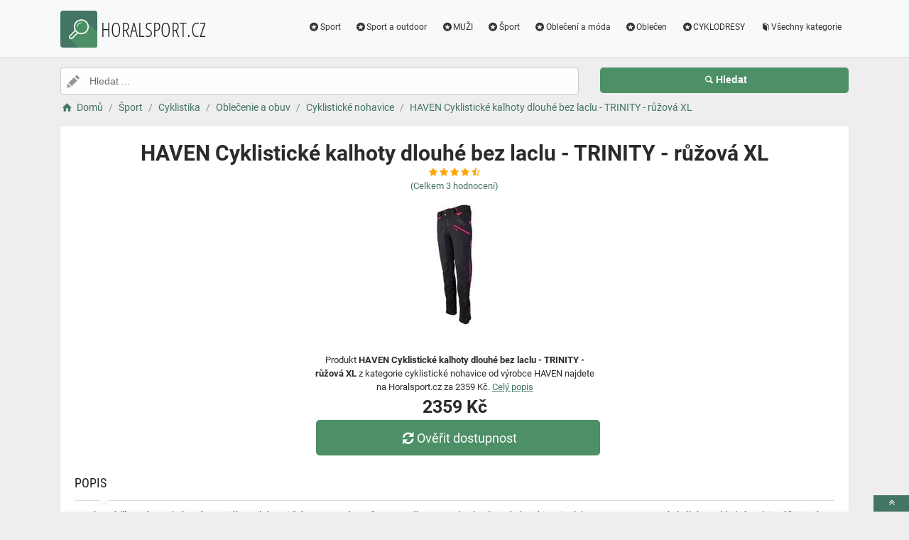

--- FILE ---
content_type: text/html; charset=utf-8
request_url: https://www.horalsport.cz/a/haven-cyklisticke-kalhoty-dlouhe-bez-laclu-trinity-ruzova-xl/61078
body_size: 6235
content:
<!DOCTYPE html><html lang=cs><head><script type=text/plain data-cookiecategory=analytics defer>
                (
                    function (w, d, s, l, i) {
                        w[l] = w[l] || [];
                        w[l].push({
                            'gtm.start': new Date().getTime(), event: 'gtm.js'
                        });
                        var f = d.getElementsByTagName(s)[0],
                            j = d.createElement(s),
                            dl = l != 'dataLayer' ? '&l=' + l : '';
                        j.async = true; j.src = 'https://www.googletagmanager.com/gtm.js?id=' + i + dl; f.parentNode.insertBefore(j, f);
                    })(window, document, 'script', 'dataLayer', 'GTM-TV2F6CS');
            </script><meta charset=utf-8><meta name=viewport content="width=device-width, initial-scale=1"><meta name=description content="Produkt HAVEN Cyklistické kalhoty dlouhé bez laclu - TRINITY - růžová XL"><meta name=title content="HAVEN Cyklistické kalhoty dlouhé bez laclu - TRINITY - růžová XL"><meta name=robots content="index, follow"><title>HAVEN Cyklistické kalhoty dlouhé bez laclu - TRINITY - růžová XL | Vybavení na sport, sportovní doplňky</title><link rel=icon type=image/x-icon href=/logo/logo.png><link rel=apple-touch-icon href=/logo/logo.png><link rel=stylesheet href=/Styles/css/pace_flash.min.css><link rel=stylesheet href=/Styles/css/bootstrap.min.css><link rel=stylesheet href=/Styles/css/style.min.css><body><noscript><iframe src="//www.googletagmanager.com/ns.html?id=GTM-TV2F6CS" height=0 width=0 style=display:none;visibility:hidden></iframe></noscript><div id=wrapper><div id=navbar class=header><nav class="navbar fixed-top navbar-site navbar-light bg-light navbar-expand-md" role=navigation><div class=container><div class=navbar-identity><a href="//www.Horalsport.cz/" class="navbar-brand logo logo-title"> <span> <i class="icon-search-2 ln-shadow-logo"></i> </span><span>HORALSPORT.CZ</span> </a> <button aria-label=navbarCollapse data-target=.navbar-collapse data-toggle=collapse class="navbar-toggler pull-right" type=button> <svg width=30 height=30 focusable=false><path stroke=currentColor stroke-width=2 stroke-linecap=round stroke-miterlimit=10 d="M4 7h22M4 15h22M4 23h22" /></svg> </button></div><div class="navbar-collapse collapse"><ul class="nav navbar-nav ml-auto navbar-right"><li class=nav-item><a href=//www.Horalsport.cz/c/sport/45 class=nav-link><i class=icon-star-circled></i>Sport</a><li class=nav-item><a href=//www.Horalsport.cz/c/sport-a-outdoor/585 class=nav-link><i class=icon-star-circled></i>Sport a outdoor</a><li class=nav-item><a href=//www.Horalsport.cz/c/muzi/21 class=nav-link><i class=icon-star-circled></i>MUŽI</a><li class=nav-item><a href=//www.Horalsport.cz/c/sport/454 class=nav-link><i class=icon-star-circled></i>Šport</a><li class=nav-item><a href=//www.Horalsport.cz/c/obleceni-a-moda/50 class=nav-link><i class=icon-star-circled></i>Oblečení a móda</a><li class=nav-item><a href=//www.Horalsport.cz/c/oblecen/607 class=nav-link><i class=icon-star-circled></i>Oblečen</a><li class=nav-item><a href=//www.Horalsport.cz/c/cyklodresy/24 class=nav-link><i class=icon-star-circled></i>CYKLODRESY</a><li class=nav-item><a href=//www.Horalsport.cz/c class=nav-link><i class=icon-book></i>Všechny kategorie</a></ul></div></div></nav></div><div class=main-container><div class="container intro2"><div class="row search-row2 animated fadeInUp searchIntro2"><div class="col-xl-8 col-sm-8 search-col relative"><i class="icon-pencil-2 icon-append2"></i> <input name=searched id=searched class="form-control has-icon" placeholder="Hledat ..."></div><div class="col-xl-4 col-sm-4 search-col"><button onclick="window.location.href='/s/'+encodeURI(document.getElementById('searched').value)" class="btn btn-primary btn-search btn-block" style=margin-left:0.1px> <i class=icon-search></i><strong>Hledat</strong> </button></div></div></div><input type=hidden id=hfSearched name=hfSearched><div class=container><nav aria-label=breadcrumb role=navigation><ol itemscope itemtype=http://schema.org/BreadcrumbList class=breadcrumb><li itemprop=itemListElement itemscope itemtype=http://schema.org/ListItem class=breadcrumb-item><a itemprop=item href="//www.Horalsport.cz/"> <i class=icon-home></i> <span itemprop=name>Domů</span> </a><meta itemprop=position content=1><li itemprop=itemListElement itemscope itemtype=http://schema.org/ListItem class=breadcrumb-item><a itemprop=item href=//www.Horalsport.cz/c/sport/454> <span itemprop=name>Šport</span> </a><meta itemprop=position content=2><li itemprop=itemListElement itemscope itemtype=http://schema.org/ListItem class=breadcrumb-item><a itemprop=item href=//www.Horalsport.cz/c/cyklistika/455> <span itemprop=name>Cyklistika</span> </a><meta itemprop=position content=3><li itemprop=itemListElement itemscope itemtype=http://schema.org/ListItem class=breadcrumb-item><a itemprop=item href=//www.Horalsport.cz/c/oblecenie-a-obuv/456> <span itemprop=name>Oblečenie a obuv</span> </a><meta itemprop=position content=4><li itemprop=itemListElement itemscope itemtype=http://schema.org/ListItem class=breadcrumb-item><a itemprop=item href=//www.Horalsport.cz/c/cyklisticke-nohavice/453> <span itemprop=name>Cyklistické nohavice</span> </a><meta itemprop=position content=5><li itemprop=itemListElement itemscope itemtype=http://schema.org/ListItem class=breadcrumb-item><a itemprop=item href=//www.Horalsport.cz/a/haven-cyklisticke-kalhoty-dlouhe-bez-laclu-trinity-ruzova-xl/61078> <span itemprop=name>HAVEN Cyklistické kalhoty dlouhé bez laclu - TRINITY - růžová XL</span> </a><meta itemprop=position content=6></ol></nav></div><div class=container><div class=row><div class="col-md-12 page-content col-thin-right"><div class="inner inner-box ads-details-wrapper"><div class=detail-header><h1 class=auto-heading>HAVEN Cyklistické kalhoty dlouhé bez laclu - TRINITY - růžová XL</h1><div class="HodnoceniSlevaNovinkaDetail row"><div class=col-md-12><span class="fa fa-star checked"></span> <span class="fa fa-star checked"></span> <span class="fa fa-star checked"></span> <span class="fa fa-star checked"></span> <span class="fa fa-star-half-full checked"></span></div><div class=col-md-12><a rel=nofollow href="//www.Horalsport.cz/exit/a/61078?g=1">(Celkem<span> 3 </span> hodnocení)</a></div><div class=col-md-12></div></div></div><div class=row><div class="col-md-12 imgDetailDiv"><a rel=nofollow href="//www.Horalsport.cz/exit/a/61078?g=2"> <img class=myImg src=/myimages/haven-cyklisticke-kalhoty-dlouhe-bez-laclu-trinity-ruzova-xl248033248033.png onerror="this.src='/images/imgnotfound.jpg'" alt="HAVEN Cyklistické kalhoty dlouhé bez laclu - TRINITY - růžová XL"> </a></div><div class=myDetail-descr><span> Produkt <b>HAVEN Cyklistické kalhoty dlouhé bez laclu - TRINITY - růžová XL</b> z kategorie cyklistické nohavice od výrobce HAVEN najdete na Horalsport.cz za 2359 Kč. <a class=decor-underline rel=nofollow href="//www.Horalsport.cz/exit/a/61078?g=4">Celý popis</a> </span> <span class=priceDetail> 2359 Kč </span> <a class="btn btn-success btn-lg btnBig" rel=nofollow href="//www.Horalsport.cz/exit/a/61078?g=3"> <i class=icon-arrows-cw></i> Ověřit dostupnost </a></div></div><div class=Ads-Details><h2 class=list-title>Popis</h2><div class=row><div class="ads-details-info-description col-md-12 break-word">Excelentní třívrstvý membránový materiál se silním vnitřním tvarovaným počesem a výbornou voduodpudivostí v kombinaci s dobrou paropropustností Ideální pro chladné podzimní či zimní počasí, bi-stretch konstrukce umožňuje neomezený pohyb Výborná ventilace díky dlouhým postranním zipům Možnost stáhnutí pod kolenem a použití jako 3/4 kalhoty Velikost: XL<h2>Velikostní tabulka</h2><table border=1 cellpadding=1 cellspacing=1 class="size-chart-table table-responsive"><thead><tr><th><th>Obvod pasu ( cm)<th>Vnější délka kalhot ( cm)<th>Spodní obvod nohavice ( cm)<tbody><tr><td><strong>XS</strong><td>70<td>103<td>34-42<tr><td><strong>S</strong><td>76<td>108<td>34-46<tr><td><strong>M</strong><td>82<td>110<td>36-48<tr><td><strong>L</strong><td>86<td>112<td>38-50<tr><td><strong>XL</strong><td>92<td>113<td>40-51<tr><td><strong>2XL</strong><td>100<td>118<td>42-55<tr><td><strong>3XL</strong><td>110<td>118<td>44-57</table><h3 class=list-title>Vlastnosti produktu</h3><table><tbody><tr><td>Velikost:<td>XL</table></div></div><div class=myGrid><strong>Ean: <strong class=detail-info-end>8595567505492</strong></strong> <strong> Značka: <span> <a class=detail-info-end href=//www.Horalsport.cz/b/haven/2> HAVEN </a> </span> </strong> <strong> Prodejce: <span> <a class=detail-info-end href=//www.Horalsport.cz/k/holokolo/1> Holokolo </a> </span> </strong></div></div><div class="content-footer text-center"><a class="btn btn-block btn-lg" rel=nofollow href="//www.Horalsport.cz/exit/a/61078?g=7"> <i class=icon-search-1></i> Zjistit více informací od prodejce <img class=sameProductShop src=/eshopsImages/holokolo.png alt=Holokolo> </a></div></div></div></div><div class="col-xl-12 content-box"><div class="row row-featured row-featured-category"><div class="col-xl-12 box-title"><div class=inner><h2>Varianty produktu HAVEN Cyklistické kalhoty dlouhé bez laclu - TRINITY - růžová XL</h2></div></div><div class="col-xl-12 content-box"><div class="row row-featured row-featured-category"><div class="col-md-4 col-6 f-article"><div class="inner innerArticle"><span> <span class="slevanovinka novinka"> Novinka</span> <span class="slevanovinka sleva">Sleva</span> </span> <a aria-label=haven-cyklisticke-kalhoty-dlouhe-bez-laclu-trinity-ruzova-xl-rating class=a-rating rel=nofollow href="//www.Horalsport.cz/exit/a/59234?g=1"> <span class="fa fa-star checked"></span> <span class="fa fa-star checked"></span> <span class="fa fa-star checked"></span> <span class="fa fa-star checked"></span> <span class="fa fa-star-o checked"></span> </a> <a aria-label=haven-cyklisticke-kalhoty-dlouhe-bez-laclu-trinity-ruzova-xl-img rel=nofollow href="//www.Horalsport.cz/exit/a/59234?g=2"> <span class=imgBox> <img loading=lazy class="pictureboxy img-responsive lazy" src=/myimages/haven-cyklisticke-kalhoty-dlouhe-bez-laclu-trinity-ruzova-xl248061248061.png onerror="this.src='/images/imgnotfound.jpg'" alt="HAVEN Cyklistické kalhoty dlouhé bez laclu - TRINITY - růžová XL"> </span> </a> <a aria-label=haven-cyklisticke-kalhoty-dlouhe-bez-laclu-trinity-ruzova-xl-name class=articleName href=//www.Horalsport.cz/a/haven-cyklisticke-kalhoty-dlouhe-bez-laclu-trinity-ruzova-xl/59234> HAVEN Cyklistické kalhoty dlouhé bez laclu - TRINITY - růžová XL </a> <span class=item-price><span class=item-price-discount>2289 K&#x10D;</span> 2539 K&#x10D;</span></div></div><div class="col-md-4 col-6 f-article"><div class="inner innerArticle"><span> <span class="slevanovinka novinka"> Novinka</span> <span class="slevanovinka sleva">Sleva</span> </span> <a aria-label=haven-cyklisticke-kalhoty-dlouhe-bez-laclu-trinity-ruzova-l-rating class=a-rating rel=nofollow href="//www.Horalsport.cz/exit/a/59231?g=1"> <span class="fa fa-star checked"></span> <span class="fa fa-star checked"></span> <span class="fa fa-star checked"></span> <span class="fa fa-star checked"></span> <span class="fa fa-star-o checked"></span> </a> <a aria-label=haven-cyklisticke-kalhoty-dlouhe-bez-laclu-trinity-ruzova-l-img rel=nofollow href="//www.Horalsport.cz/exit/a/59231?g=2"> <span class=imgBox> <img loading=lazy class="pictureboxy img-responsive lazy" src=/myimages/haven-cyklisticke-kalhoty-dlouhe-bez-laclu-trinity-ruzova-l248056248056.png onerror="this.src='/images/imgnotfound.jpg'" alt="HAVEN Cyklistické kalhoty dlouhé bez laclu - TRINITY - růžová L"> </span> </a> <a aria-label=haven-cyklisticke-kalhoty-dlouhe-bez-laclu-trinity-ruzova-l-name class=articleName href=//www.Horalsport.cz/a/haven-cyklisticke-kalhoty-dlouhe-bez-laclu-trinity-ruzova-l/59231> HAVEN Cyklistické kalhoty dlouhé bez laclu - TRINITY - růžová L </a> <span class=item-price><span class=item-price-discount>2699 K&#x10D;</span> 2399 K&#x10D;</span></div></div><div class="col-md-4 col-6 f-article"><div class="inner innerArticle"><span> <span class="slevanovinka novinka"> Novinka</span> <span class="slevanovinka sleva">Sleva</span> </span> <a aria-label=haven-cyklisticke-kalhoty-dlouhe-bez-laclu-trinity-ruzova-s-rating class=a-rating rel=nofollow href="//www.Horalsport.cz/exit/a/59085?g=1"> <span class="fa fa-star checked"></span> <span class="fa fa-star checked"></span> <span class="fa fa-star checked"></span> <span class="fa fa-star checked"></span> <span class="fa fa-star-o checked"></span> </a> <a aria-label=haven-cyklisticke-kalhoty-dlouhe-bez-laclu-trinity-ruzova-s-img rel=nofollow href="//www.Horalsport.cz/exit/a/59085?g=2"> <span class=imgBox> <img loading=lazy class="pictureboxy img-responsive lazy" src=/myimages/haven-cyklisticke-kalhoty-dlouhe-bez-laclu-trinity-ruzova-s247730247730.png onerror="this.src='/images/imgnotfound.jpg'" alt="HAVEN Cyklistické kalhoty dlouhé bez laclu - TRINITY - růžová S"> </span> </a> <a aria-label=haven-cyklisticke-kalhoty-dlouhe-bez-laclu-trinity-ruzova-s-name class=articleName href=//www.Horalsport.cz/a/haven-cyklisticke-kalhoty-dlouhe-bez-laclu-trinity-ruzova-s/59085> HAVEN Cyklistické kalhoty dlouhé bez laclu - TRINITY - růžová S </a> <span class=item-price><span class=item-price-discount>2689 K&#x10D;</span> 2539 K&#x10D;</span></div></div><div class="col-md-4 col-6 f-article"><div class="inner innerArticle"><span> <span class="slevanovinka novinka"> Novinka</span> <span class="slevanovinka sleva">Sleva</span> </span> <a aria-label=haven-cyklisticke-kalhoty-dlouhe-bez-laclu-trinity-ruzova-2xl-rating class=a-rating rel=nofollow href="//www.Horalsport.cz/exit/a/59251?g=1"> <span class="fa fa-star checked"></span> <span class="fa fa-star checked"></span> <span class="fa fa-star checked"></span> <span class="fa fa-star checked"></span> <span class="fa fa-star-o checked"></span> </a> <a aria-label=haven-cyklisticke-kalhoty-dlouhe-bez-laclu-trinity-ruzova-2xl-img rel=nofollow href="//www.Horalsport.cz/exit/a/59251?g=2"> <span class=imgBox> <img loading=lazy class="pictureboxy img-responsive lazy" src=/myimages/haven-cyklisticke-kalhoty-dlouhe-bez-laclu-trinity-ruzova-2xl248080248080.png onerror="this.src='/images/imgnotfound.jpg'" alt="HAVEN Cyklistické kalhoty dlouhé bez laclu - TRINITY - růžová 2XL"> </span> </a> <a aria-label=haven-cyklisticke-kalhoty-dlouhe-bez-laclu-trinity-ruzova-2xl-name class=articleName href=//www.Horalsport.cz/a/haven-cyklisticke-kalhoty-dlouhe-bez-laclu-trinity-ruzova-2xl/59251> HAVEN Cyklistické kalhoty dlouhé bez laclu - TRINITY - růžová 2XL </a> <span class=item-price><span class=item-price-discount>2689 K&#x10D;</span> 2539 K&#x10D;</span></div></div><div class="col-md-4 col-6 f-article"><div class="inner innerArticle"><span> <span class="slevanovinka novinka"> Novinka</span> <span class="slevanovinka sleva">Sleva</span> </span> <a aria-label=haven-cyklisticke-kalhoty-dlouhe-bez-laclu-trinity-ruzova-rating class=a-rating rel=nofollow href="//www.Horalsport.cz/exit/a/59084?g=1"> <span class="fa fa-star checked"></span> <span class="fa fa-star checked"></span> <span class="fa fa-star checked"></span> <span class="fa fa-star checked"></span> <span class="fa fa-star-o checked"></span> </a> <a aria-label=haven-cyklisticke-kalhoty-dlouhe-bez-laclu-trinity-ruzova-img rel=nofollow href="//www.Horalsport.cz/exit/a/59084?g=2"> <span class=imgBox> <img loading=lazy class="pictureboxy img-responsive lazy" src=/myimages/haven-cyklisticke-kalhoty-dlouhe-bez-laclu-trinity-ruzova247729247729.png onerror="this.src='/images/imgnotfound.jpg'" alt="HAVEN Cyklistické kalhoty dlouhé bez laclu - TRINITY - růžová"> </span> </a> <a aria-label=haven-cyklisticke-kalhoty-dlouhe-bez-laclu-trinity-ruzova-name class=articleName href=//www.Horalsport.cz/a/haven-cyklisticke-kalhoty-dlouhe-bez-laclu-trinity-ruzova/59084> HAVEN Cyklistické kalhoty dlouhé bez laclu - TRINITY - růžová </a> <span class=item-price><span class=item-price-discount>2309 K&#x10D;</span> 2399 K&#x10D;</span></div></div><div class="col-md-4 col-6 f-article"><div class="inner innerArticle"><span> <span class="slevanovinka novinka"> Novinka</span> <span class="slevanovinka sleva">Sleva</span> </span> <a aria-label=haven-cyklisticke-kalhoty-dlouhe-bez-laclu-trinity-ruzova-m-rating class=a-rating rel=nofollow href="//www.Horalsport.cz/exit/a/59184?g=1"> <span class="fa fa-star checked"></span> <span class="fa fa-star checked"></span> <span class="fa fa-star checked"></span> <span class="fa fa-star checked"></span> <span class="fa fa-star-o checked"></span> </a> <a aria-label=haven-cyklisticke-kalhoty-dlouhe-bez-laclu-trinity-ruzova-m-img rel=nofollow href="//www.Horalsport.cz/exit/a/59184?g=2"> <span class=imgBox> <img loading=lazy class="pictureboxy img-responsive lazy" src=/myimages/haven-cyklisticke-kalhoty-dlouhe-bez-laclu-trinity-ruzova-m247979247979.png onerror="this.src='/images/imgnotfound.jpg'" alt="HAVEN Cyklistické kalhoty dlouhé bez laclu - TRINITY - růžová M"> </span> </a> <a aria-label=haven-cyklisticke-kalhoty-dlouhe-bez-laclu-trinity-ruzova-m-name class=articleName href=//www.Horalsport.cz/a/haven-cyklisticke-kalhoty-dlouhe-bez-laclu-trinity-ruzova-m/59184> HAVEN Cyklistické kalhoty dlouhé bez laclu - TRINITY - růžová M </a> <span class=item-price><span class=item-price-discount>2699 K&#x10D;</span> 2399 K&#x10D;</span></div></div></div></div></div></div><div class="col-xl-12 content-box"><div class="row row-featured row-featured-category"><div class="col-xl-12 box-title"><div class=inner><h2><a href=//www.Horalsport.cz/c/cyklisticke-nohavice/453>Další produkty z kategorie Cyklistické nohavice</a></h2></div></div><div class="col-xl-12 content-box"><div class="row row-featured row-featured-category"><div class="col-md-4 col-6 f-article"><div class="inner innerArticle"><span> <span class="slevanovinka novinka"> Novinka</span> <span class="slevanovinka sleva">Sleva</span> </span> <a aria-label=haven-cyklisticke-kalhoty-dlouhe-bez-laclu-nalisha-long-seda-modra-rating class=a-rating rel=nofollow href="//www.Horalsport.cz/exit/a/61069?g=1"> <span class="fa fa-star checked"></span> <span class="fa fa-star checked"></span> <span class="fa fa-star checked"></span> <span class="fa fa-star checked"></span> <span class="fa fa-star-half-full checked"></span> </a> <a aria-label=haven-cyklisticke-kalhoty-dlouhe-bez-laclu-nalisha-long-seda-modra-img rel=nofollow href="//www.Horalsport.cz/exit/a/61069?g=2"> <span class=imgBox> <img loading=lazy class="pictureboxy img-responsive lazy" src=/myimages/haven-cyklisticke-kalhoty-dlouhe-bez-laclu-nalisha-long-seda-modra247556247556.png onerror="this.src='/images/imgnotfound.jpg'" alt="HAVEN Cyklistické kalhoty dlouhé bez laclu - NALISHA LONG - šedá/modrá"> </span> </a> <a aria-label=haven-cyklisticke-kalhoty-dlouhe-bez-laclu-nalisha-long-seda-modra-name class=articleName href=//www.Horalsport.cz/a/haven-cyklisticke-kalhoty-dlouhe-bez-laclu-nalisha-long-seda-modra/61069> HAVEN Cyklistické kalhoty dlouhé bez laclu - NALISHA LONG - šedá/modrá </a> <span class=item-price><span class=item-price-discount>1629 K&#x10D;</span> 1529 K&#x10D;</span></div></div><div class="col-md-4 col-6 f-article"><div class="inner innerArticle"><span> <span class="slevanovinka novinka"> Novinka</span> <span class="slevanovinka sleva">Sleva</span> </span> <a aria-label=poc-cyklisticke-kalhoty-kratke-s-laclem-xc-cerna-130-cm-rating class=a-rating rel=nofollow href="//www.Horalsport.cz/exit/a/69578?g=1"> <span class="fa fa-star checked"></span> <span class="fa fa-star checked"></span> <span class="fa fa-star checked"></span> <span class="fa fa-star checked"></span> <span class="fa fa-star-o checked"></span> </a> <a aria-label=poc-cyklisticke-kalhoty-kratke-s-laclem-xc-cerna-130-cm-img rel=nofollow href="//www.Horalsport.cz/exit/a/69578?g=2"> <span class=imgBox> <img loading=lazy class="pictureboxy img-responsive lazy" src=/myimages/poc-cyklisticke-kalhoty-kratke-s-laclem-xc-cerna-130-cm261873261873.png onerror="this.src='/images/imgnotfound.jpg'" alt="POC Cyklistické kalhoty krátké s laclem - XC  - černá 130 cm"> </span> </a> <a aria-label=poc-cyklisticke-kalhoty-kratke-s-laclem-xc-cerna-130-cm-name class=articleName href=//www.Horalsport.cz/a/poc-cyklisticke-kalhoty-kratke-s-laclem-xc-cerna-130-cm/69578> POC Cyklistické kalhoty krátké s laclem - XC - černá 130 cm </a> <span class=item-price><span class=item-price-discount>3019 K&#x10D;</span> 2999 K&#x10D;</span></div></div><div class="col-md-4 col-6 f-article"><div class="inner innerArticle"><span> <span class="slevanovinka novinka"> Novinka</span> <span class="slevanovinka sleva">Sleva</span> </span> <a aria-label=scott-cyklisticke-kalhoty-kratke-bez-laclu-endurance-20-lady-antracitova-rating class=a-rating rel=nofollow href="//www.Horalsport.cz/exit/a/43051?g=1"> <span class="fa fa-star checked"></span> <span class="fa fa-star checked"></span> <span class="fa fa-star checked"></span> <span class="fa fa-star-o checked"></span> <span class="fa fa-star-o checked"></span> </a> <a aria-label=scott-cyklisticke-kalhoty-kratke-bez-laclu-endurance-20-lady-antracitova-img rel=nofollow href="//www.Horalsport.cz/exit/a/43051?g=2"> <span class=imgBox> <img loading=lazy class="pictureboxy img-responsive lazy" src=/myimages/scott-cyklisticke-kalhoty-kratke-bez-laclu-endurance-20-lady-antracitova220529220529.png onerror="this.src='/images/imgnotfound.jpg'" alt="SCOTT Cyklistické kalhoty krátké bez laclu - ENDURANCE 20++ LADY - antracitová"> </span> </a> <a aria-label=scott-cyklisticke-kalhoty-kratke-bez-laclu-endurance-20-lady-antracitova-name class=articleName href=//www.Horalsport.cz/a/scott-cyklisticke-kalhoty-kratke-bez-laclu-endurance-20-lady-antracitova/43051> SCOTT Cyklistické kalhoty krátké bez laclu - ENDURANCE 20++ LADY - antracitová </a> <span class=item-price><span class=item-price-discount>2009 K&#x10D;</span> 1999 K&#x10D;</span></div></div><div class="col-md-4 col-6 f-article"><div class="inner innerArticle"><span> <span class="slevanovinka novinka"> Novinka</span> <span class="slevanovinka sleva">Sleva</span> </span> <a aria-label=poc-cyklisticke-kalhoty-kratke-s-laclem-pure-modra-rating class=a-rating rel=nofollow href="//www.Horalsport.cz/exit/a/69299?g=1"> <span class="fa fa-star checked"></span> <span class="fa fa-star checked"></span> <span class="fa fa-star checked"></span> <span class="fa fa-star checked"></span> <span class="fa fa-star checked"></span> </a> <a aria-label=poc-cyklisticke-kalhoty-kratke-s-laclem-pure-modra-img rel=nofollow href="//www.Horalsport.cz/exit/a/69299?g=2"> <span class=imgBox> <img loading=lazy class="pictureboxy img-responsive lazy" src=/myimages/poc-cyklisticke-kalhoty-kratke-s-laclem-pure-modra219075219075.png onerror="this.src='/images/imgnotfound.jpg'" alt="POC Cyklistické kalhoty krátké s laclem - PURE - modrá"> </span> </a> <a aria-label=poc-cyklisticke-kalhoty-kratke-s-laclem-pure-modra-name class=articleName href=//www.Horalsport.cz/a/poc-cyklisticke-kalhoty-kratke-s-laclem-pure-modra/69299> POC Cyklistické kalhoty krátké s laclem - PURE - modrá </a> <span class=item-price><span class=item-price-discount>3269 K&#x10D;</span> 3249 K&#x10D;</span></div></div><div class="col-md-4 col-6 f-article"><div class="inner innerArticle"><span> <span class="slevanovinka novinka"> Novinka</span> <span class="slevanovinka sleva">Sleva</span> </span> <a aria-label=holokolo-cyklisticke-kalhoty-kratke-bez-laclu-gravity-bezova-rating class=a-rating rel=nofollow href="//www.Horalsport.cz/exit/a/61209?g=1"> <span class="fa fa-star checked"></span> <span class="fa fa-star checked"></span> <span class="fa fa-star checked"></span> <span class="fa fa-star checked"></span> <span class="fa fa-star-half-full checked"></span> </a> <a aria-label=holokolo-cyklisticke-kalhoty-kratke-bez-laclu-gravity-bezova-img rel=nofollow href="//www.Horalsport.cz/exit/a/61209?g=2"> <span class=imgBox> <img loading=lazy class="pictureboxy img-responsive lazy" src=/myimages/holokolo-cyklisticke-kalhoty-kratke-bez-laclu-gravity-bezova250380250380.png onerror="this.src='/images/imgnotfound.jpg'" alt="HOLOKOLO Cyklistické kalhoty krátké bez laclu - GRAVITY - béžová"> </span> </a> <a aria-label=holokolo-cyklisticke-kalhoty-kratke-bez-laclu-gravity-bezova-name class=articleName href=//www.Horalsport.cz/a/holokolo-cyklisticke-kalhoty-kratke-bez-laclu-gravity-bezova/61209> HOLOKOLO Cyklistické kalhoty krátké bez laclu - GRAVITY - béžová </a> <span class=item-price><span class=item-price-discount>1579 K&#x10D;</span> 859 K&#x10D;</span></div></div><div class="col-md-4 col-6 f-article"><div class="inner innerArticle"><span> <span class="slevanovinka novinka"> Novinka</span> <span class="slevanovinka sleva">Sleva</span> </span> <a aria-label=holokolo-cyklisticke-kalhoty-kratke-bez-laclu-elite-cerna-hneda-rating class=a-rating rel=nofollow href="//www.Horalsport.cz/exit/a/55639?g=1"> <span class="fa fa-star checked"></span> <span class="fa fa-star checked"></span> <span class="fa fa-star checked"></span> <span class="fa fa-star checked"></span> <span class="fa fa-star-half-full checked"></span> </a> <a aria-label=holokolo-cyklisticke-kalhoty-kratke-bez-laclu-elite-cerna-hneda-img rel=nofollow href="//www.Horalsport.cz/exit/a/55639?g=2"> <span class=imgBox> <img loading=lazy class="pictureboxy img-responsive lazy" src=/myimages/holokolo-cyklisticke-kalhoty-kratke-bez-laclu-elite-cerna-hneda242689242689.png onerror="this.src='/images/imgnotfound.jpg'" alt="HOLOKOLO Cyklistické kalhoty krátké bez laclu - ELITE - černá/hnědá"> </span> </a> <a aria-label=holokolo-cyklisticke-kalhoty-kratke-bez-laclu-elite-cerna-hneda-name class=articleName href=//www.Horalsport.cz/a/holokolo-cyklisticke-kalhoty-kratke-bez-laclu-elite-cerna-hneda/55639> HOLOKOLO Cyklistické kalhoty krátké bez laclu - ELITE - černá/hnědá </a> <span class=item-price><span class=item-price-discount>1469 K&#x10D;</span> 1459 K&#x10D;</span></div></div></div></div></div></div><div class="col-xl-12 content-box"><div class="row row-featured row-featured-category"><div class="col-xl-12 box-title"><div class=inner><h2><a href=//www.Horalsport.cz/b/haven/2>Další produkty od výrobce HAVEN</a></h2></div></div><div class="col-xl-12 content-box"><div class="row row-featured row-featured-category"><div class="col-md-4 col-6 f-article"><div class="inner innerArticle"><span> <span class="slevanovinka novinka"> Novinka</span> <span class="slevanovinka sleva">Sleva</span> </span> <a aria-label=haven-cyklisticky-dres-s-kratkym-rukavem-energy-crazy-short-modra-l-rating class=a-rating rel=nofollow href="//www.Horalsport.cz/exit/a/56139?g=1"> <span class="fa fa-star checked"></span> <span class="fa fa-star checked"></span> <span class="fa fa-star checked"></span> <span class="fa fa-star checked"></span> <span class="fa fa-star-half-full checked"></span> </a> <a aria-label=haven-cyklisticky-dres-s-kratkym-rukavem-energy-crazy-short-modra-l-img rel=nofollow href="//www.Horalsport.cz/exit/a/56139?g=2"> <span class=imgBox> <img loading=lazy class="pictureboxy img-responsive lazy" src=/myimages/haven-cyklisticky-dres-s-kratkym-rukavem-energy-crazy-short-modra-l243114243114.png onerror="this.src='/images/imgnotfound.jpg'" alt="HAVEN Cyklistický dres s krátkým rukávem - ENERGY CRAZY SHORT - modrá L"> </span> </a> <a aria-label=haven-cyklisticky-dres-s-kratkym-rukavem-energy-crazy-short-modra-l-name class=articleName href=//www.Horalsport.cz/a/haven-cyklisticky-dres-s-kratkym-rukavem-energy-crazy-short-modra-l/56139> HAVEN Cyklistický dres s krátkým rukávem - ENERGY CRAZY SHORT - modrá L </a> <span class=item-price><span class=item-price-discount>689 K&#x10D;</span> 759 K&#x10D;</span></div></div><div class="col-md-4 col-6 f-article"><div class="inner innerArticle"><span> <span class="slevanovinka novinka"> Novinka</span> <span class="slevanovinka sleva">Sleva</span> </span> <a aria-label=haven-cyklisticke-kalhoty-dlouhe-bez-laclu-endeavour-ii-cerna-xl-rating class=a-rating rel=nofollow href="//www.Horalsport.cz/exit/a/59293?g=1"> <span class="fa fa-star checked"></span> <span class="fa fa-star checked"></span> <span class="fa fa-star checked"></span> <span class="fa fa-star checked"></span> <span class="fa fa-star-o checked"></span> </a> <a aria-label=haven-cyklisticke-kalhoty-dlouhe-bez-laclu-endeavour-ii-cerna-xl-img rel=nofollow href="//www.Horalsport.cz/exit/a/59293?g=2"> <span class=imgBox> <img loading=lazy class="pictureboxy img-responsive lazy" src=/myimages/haven-cyklisticke-kalhoty-dlouhe-bez-laclu-endeavour-ii-cerna-xl248126248126.png onerror="this.src='/images/imgnotfound.jpg'" alt="HAVEN Cyklistické kalhoty dlouhé bez laclu - ENDEAVOUR II - černá XL"> </span> </a> <a aria-label=haven-cyklisticke-kalhoty-dlouhe-bez-laclu-endeavour-ii-cerna-xl-name class=articleName href=//www.Horalsport.cz/a/haven-cyklisticke-kalhoty-dlouhe-bez-laclu-endeavour-ii-cerna-xl/59293> HAVEN Cyklistické kalhoty dlouhé bez laclu - ENDEAVOUR II - černá XL </a> <span class=item-price><span class=item-price-discount>1769 K&#x10D;</span> 1659 K&#x10D;</span></div></div><div class="col-md-4 col-6 f-article"><div class="inner innerArticle"><span> <span class="slevanovinka novinka"> Novinka</span> <span class="slevanovinka sleva">Sleva</span> </span> <a aria-label=haven-cyklisticka-zateplena-bunda-thermal-cerna-ruzova-s-rating class=a-rating rel=nofollow href="//www.Horalsport.cz/exit/a/59881?g=1"> <span class="fa fa-star checked"></span> <span class="fa fa-star checked"></span> <span class="fa fa-star checked"></span> <span class="fa fa-star checked"></span> <span class="fa fa-star checked"></span> </a> <a aria-label=haven-cyklisticka-zateplena-bunda-thermal-cerna-ruzova-s-img rel=nofollow href="//www.Horalsport.cz/exit/a/59881?g=2"> <span class=imgBox> <img loading=lazy class="pictureboxy img-responsive lazy" src=/myimages/haven-cyklisticka-zateplena-bunda-thermal-cerna-ruzova-s249019249019.png onerror="this.src='/images/imgnotfound.jpg'" alt="HAVEN Cyklistická zateplená bunda - THERMAL - černá/růžová S"> </span> </a> <a aria-label=haven-cyklisticka-zateplena-bunda-thermal-cerna-ruzova-s-name class=articleName href=//www.Horalsport.cz/a/haven-cyklisticka-zateplena-bunda-thermal-cerna-ruzova-s/59881> HAVEN Cyklistická zateplená bunda - THERMAL - černá/růžová S </a> <span class=item-price><span class=item-price-discount>2289 K&#x10D;</span> 2159 K&#x10D;</span></div></div><div class="col-md-4 col-6 f-article"><div class="inner innerArticle"><span> <span class="slevanovinka novinka"> Novinka</span> <span class="slevanovinka sleva">Sleva</span> </span> <a aria-label=haven-cyklisticke-rukavice-dlouhoprste-severide-cervena-cerna-s-rating class=a-rating rel=nofollow href="//www.Horalsport.cz/exit/a/1576?g=1"> <span class="fa fa-star checked"></span> <span class="fa fa-star checked"></span> <span class="fa fa-star checked"></span> <span class="fa fa-star checked"></span> <span class="fa fa-star-o checked"></span> </a> <a aria-label=haven-cyklisticke-rukavice-dlouhoprste-severide-cervena-cerna-s-img rel=nofollow href="//www.Horalsport.cz/exit/a/1576?g=2"> <span class=imgBox> <img loading=lazy class="pictureboxy img-responsive lazy" src=/myimages/haven-cyklisticke-rukavice-dlouhoprste-severide-cervena-cerna-s3126931269.png onerror="this.src='/images/imgnotfound.jpg'" alt="HAVEN Cyklistické rukavice dlouhoprsté - SEVERIDE - červená/černá S"> </span> </a> <a aria-label=haven-cyklisticke-rukavice-dlouhoprste-severide-cervena-cerna-s-name class=articleName href=//www.Horalsport.cz/a/haven-cyklisticke-rukavice-dlouhoprste-severide-cervena-cerna-s/1576> HAVEN Cyklistické rukavice dlouhoprsté - SEVERIDE - červená/černá S </a> <span class=item-price><span class=item-price-discount>909 K&#x10D;</span> 829 K&#x10D;</span></div></div><div class="col-md-4 col-6 f-article"><div class="inner innerArticle"><span> <span class="slevanovinka novinka"> Novinka</span> <span class="slevanovinka sleva">Sleva</span> </span> <a aria-label=haven-cyklisticky-dres-s-kratkym-rukavem-singletrail-neo-cervena-2xl-rating class=a-rating rel=nofollow href="//www.Horalsport.cz/exit/a/56286?g=1"> <span class="fa fa-star checked"></span> <span class="fa fa-star checked"></span> <span class="fa fa-star checked"></span> <span class="fa fa-star checked"></span> <span class="fa fa-star-o checked"></span> </a> <a aria-label=haven-cyklisticky-dres-s-kratkym-rukavem-singletrail-neo-cervena-2xl-img rel=nofollow href="//www.Horalsport.cz/exit/a/56286?g=2"> <span class=imgBox> <img loading=lazy class="pictureboxy img-responsive lazy" src=/myimages/haven-cyklisticky-dres-s-kratkym-rukavem-singletrail-neo-cervena-2xl243518243518.png onerror="this.src='/images/imgnotfound.jpg'" alt="HAVEN Cyklistický dres s krátkým rukávem - SINGLETRAIL NEO - červená 2XL"> </span> </a> <a aria-label=haven-cyklisticky-dres-s-kratkym-rukavem-singletrail-neo-cervena-2xl-name class=articleName href=//www.Horalsport.cz/a/haven-cyklisticky-dres-s-kratkym-rukavem-singletrail-neo-cervena-2xl/56286> HAVEN Cyklistický dres s krátkým rukávem - SINGLETRAIL NEO - červená 2XL </a> <span class=item-price><span class=item-price-discount>1509 K&#x10D;</span> 1419 K&#x10D;</span></div></div><div class="col-md-4 col-6 f-article"><div class="inner innerArticle"><span> <span class="slevanovinka novinka"> Novinka</span> <span class="slevanovinka sleva">Sleva</span> </span> <a aria-label=haven-cyklisticke-kalhoty-dlouhe-bez-laclu-nalisha-long-seda-modra-rating class=a-rating rel=nofollow href="//www.Horalsport.cz/exit/a/61069?g=1"> <span class="fa fa-star checked"></span> <span class="fa fa-star checked"></span> <span class="fa fa-star checked"></span> <span class="fa fa-star checked"></span> <span class="fa fa-star-half-full checked"></span> </a> <a aria-label=haven-cyklisticke-kalhoty-dlouhe-bez-laclu-nalisha-long-seda-modra-img rel=nofollow href="//www.Horalsport.cz/exit/a/61069?g=2"> <span class=imgBox> <img loading=lazy class="pictureboxy img-responsive lazy" src=/myimages/haven-cyklisticke-kalhoty-dlouhe-bez-laclu-nalisha-long-seda-modra247556247556.png onerror="this.src='/images/imgnotfound.jpg'" alt="HAVEN Cyklistické kalhoty dlouhé bez laclu - NALISHA LONG - šedá/modrá"> </span> </a> <a aria-label=haven-cyklisticke-kalhoty-dlouhe-bez-laclu-nalisha-long-seda-modra-name class=articleName href=//www.Horalsport.cz/a/haven-cyklisticke-kalhoty-dlouhe-bez-laclu-nalisha-long-seda-modra/61069> HAVEN Cyklistické kalhoty dlouhé bez laclu - NALISHA LONG - šedá/modrá </a> <span class=item-price><span class=item-price-discount>1629 K&#x10D;</span> 1529 K&#x10D;</span></div></div></div></div></div></div><div class="col-xl-12 content-box"><div class="row row-featured row-featured-category"><div class="col-xl-12 box-title no-border"><div class=inner><h2><a href=/e>Oblíbené E-shopy </a></h2></div></div><div class="col-xl-2 col-md-3 col-sm-3 col-xs-4 f-category" style=height:193.978px><div class="inner eshopDiv"><a href=//www.Horalsport.cz/exit/e/3> <span class=imgBox> <img loading=lazy class="pictureboxy img-responsive lazy" style=max-height:400px src=/eshopsImages/eleven-sportswear.png onerror="this.src='/images/imgnotfound.jpg'" alt=Eleven-sportswear> </span> <span class=imgBoxSpan>Eleven-sportswear</span> </a></div></div><div class="col-xl-2 col-md-3 col-sm-3 col-xs-4 f-category" style=height:193.978px><div class="inner eshopDiv"><a href=//www.Horalsport.cz/exit/ee/1> <span class=imgBox> <img loading=lazy class="pictureboxy img-responsive lazy" style=max-height:400px src=/eshopsImages/holokolo.png onerror="this.src='/images/imgnotfound.jpg'" alt=Holokolo> </span> <span class=imgBoxSpan>Holokolo</span> </a></div></div></div></div></div></div><input name=Antiforgery type=hidden value=CfDJ8B-tQkFfkGlJmxcl_IoM1rPiAKZEbO4kHCpP4j5hrKIaVd4RDx7Vkh5PsuUsCAfQ4jKgVf0fmXUm0NHZ_ZVobCZ1b7rmRiYfHdfNn8WmZF5z3fy7hbV6kpcCnOjPV4z1nNkWnM-F78pwBXFuyJxo1p4><div class=page-info><div class=bg-overly><div class="container text-center section-promo"><div class=row><div class="col-sm-4 col-xs-6 col-xxs-12"><div class=iconbox-wrap><div class=iconbox><div class=iconbox-wrap-icon><i class=icon-gift></i></div><div class=iconbox-wrap-content><span class=myCount>34118</span><div class=iconbox-wrap-text>Produktů</div></div></div></div></div><div class="col-sm-4 col-xs-6 col-xxs-12"><div class=iconbox-wrap><div class=iconbox><div class=iconbox-wrap-icon><i class=icon-book></i></div><div class=iconbox-wrap-content><span class=myCount>129</span><div class=iconbox-wrap-text>Kategorií</div></div></div></div></div><div class="col-sm-4 col-xs-6 col-xxs-12"><div class=iconbox-wrap><div class=iconbox><div class=iconbox-wrap-icon><i class=icon-bandcamp></i></div><div class=iconbox-wrap-content><span class=myCount>104</span><div class=iconbox-wrap-text>Značek</div></div></div></div></div></div></div></div></div><footer class=main-footer><div class=footer-content><div class=container><div class="myFooter row"><div class="col-xl-6 col-xl-6 col-md-6 col-6"><span class=footer-title>O nás</span> <span> Katalog sportovního vybavení a doplňků ke sportu. </span></div><div class="col-xl-2 col-xl-2 col-md-2 col-6"><div class=footer-col><span class=footer-title>Informace</span><ul class="list-unstyled footer-nav"><li><a href=//www.Horalsport.cz/slevove-kupony-akce>Slevové kupóny a akce</a><li><a href=//www.Horalsport.cz/c>Všechny kategorie</a><li><a href=//www.Horalsport.cz/b>Všechny značky</a><li><a href=//www.Horalsport.cz/e>Všechny e-shopy</a><li><a href=//www.Horalsport.cz/n>Novinky</a><li><a href=//www.Horalsport.cz/d>Slevy</a></ul></div></div><div class="col-xl-2 col-xl-2 col-md-2 col-6"><div class=footer-col><span class=footer-title>Blog</span><ul class="list-unstyled footer-nav"><li><a href=//www.Horalsport.cz/blog>Náš magazín</a></ul></div></div><div class="col-xl-2 col-xl-2 col-md-2 col-6"><div class=footer-col><span class=footer-title>Stránky</span><ul class="list-unstyled footer-nav"><li><a href=//www.Horalsport.cz/o-nas>O nás</a><li><a href=//www.Horalsport.cz/cookies>Cookies</a></ul></div></div><div style=clear:both></div><div class=row style=padding-left:15px><a href=//www.Horalsport.cz/k/eleven-sportswear/3 class=nav-link>Eleven-sportswear</a> <a href=//www.Horalsport.cz/k/holokolo/1 class=nav-link>Holokolo</a></div><div class=col-xl-12><div class="copy-info text-center">©HORALSPORT.CZ 2026</div></div></div></div><a aria-label=toTop href=#top class="back-top text-center" onclick="$('body,html').animate({scrollTop:0},500);return false" style=display:inline> <i class="fa fa-angle-double-up"></i> </a></div></footer></div><script src=/js/jquery.min.js></script><script src=/js/popper.min.js></script><script src=/js/pace.min.js></script><script src=/js/bootstrap.min.js></script><script src=/js/vendors.min.js></script><script src=/js/script.js></script><script src=/js/jquery-ui.js></script><script src=/js/cookieconsent.js></script><script src=/js/cookieconsent-init.js></script><script src=/js/JsSearch.js></script><script type=application/ld+json>{"@context":"https://schema.org/","@type":"Product","name":"HAVEN Cyklistické kalhoty dlouhé bez laclu - TRINITY - růžová XL","gtin":"8595567505492","image":"/myimages/haven-cyklisticke-kalhoty-dlouhe-bez-laclu-trinity-ruzova-xl248033248033.png","description":"Excelentní třívrstvý membránový materiál se silním vnitřním tvarovaným počesem a výbornou voduodpudivostí v kombinaci s dobrou paropropustností
Ideální pro chladné podzimní či zimní počasí, bi-stretch konstrukce umožňuje neomezený pohyb
Výborná ventilace díky dlouhým postranním zipům
Možnost stáhnutí pod kolenem a použití jako 3/4 kalhoty


Velikost: XL

<h2>Velikostní tabulka</h2>
<table border=1 cellpadding=1 cellspacing=1 class=size-chart-table table-responsive>
            <thead>
        <tr>
            <th></th>
                            <th>
                    Obvod pasu
                                            ( cm)
                                    </th>
                            <th>
                    Vnější délka kalhot
                                            ( cm)
                                    </th>
                            <th>
                    Spodní obvod nohavice
                                            ( cm)
                                    </th>
                    </tr>
        </thead>
    
    <tbody>
            <tr>
            <td><strong>XS</strong></td>
                            <td>70</td>
                            <td>103</td>
                            <td>34-42</td>
                    </tr>
            <tr>
            <td><strong>S</strong></td>
                            <td>76</td>
                            <td>108</td>
                            <td>34-46</td>
                    </tr>
            <tr>
            <td><strong>M</strong></td>
                            <td>82</td>
                            <td>110</td>
                            <td>36-48</td>
                    </tr>
            <tr>
            <td><strong>L</strong></td>
                            <td>86</td>
                            <td>112</td>
                            <td>38-50</td>
                    </tr>
            <tr>
            <td><strong>XL</strong></td>
                            <td>92</td>
                            <td>113</td>
                            <td>40-51</td>
                    </tr>
            <tr>
            <td><strong>2XL</strong></td>
                            <td>100</td>
                            <td>118</td>
                            <td>42-55</td>
                    </tr>
            <tr>
            <td><strong>3XL</strong></td>
                            <td>110</td>
                            <td>118</td>
                            <td>44-57</td>
                    </tr>
        </tbody>
</table>","sku":"248033","brand":{"@type":"Brand","name":"HAVEN"},"aggregateRating":{"@type":"AggregateRating","ratingValue":"4.6","ratingCount":"2","bestRating":"5","worstRating":"1"},"offers":{"@type":"Offer","url":"www.horalsport.cz/a/haven-cyklisticke-kalhoty-dlouhe-bez-laclu-trinity-ruzova-xl/61078","priceCurrency":"CZK","price":"2359","itemCondition":"http://schema.org/NewCondition","availability":"https://schema.org/InStock"}}</script>